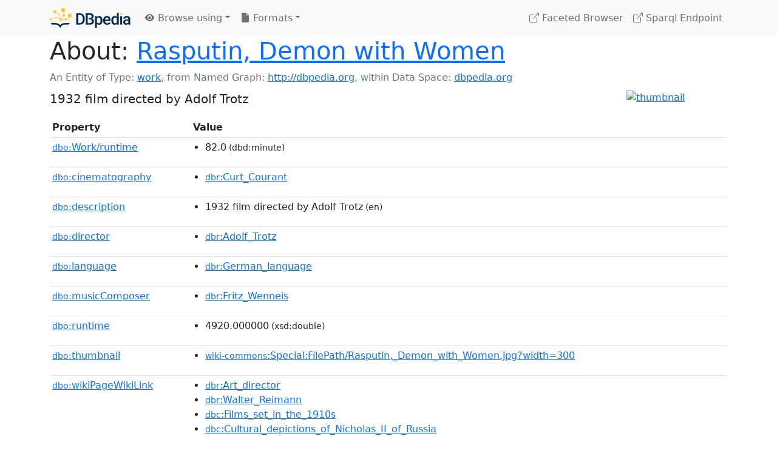

--- FILE ---
content_type: text/html; charset=UTF-8
request_url: https://dbpedia.org/page/Rasputin,_Demon_with_Women
body_size: 6288
content:
<!DOCTYPE html>
<html
    prefix="
        dbp: http://dbpedia.org/property/
        dbo: http://dbedia.org/ontology/
        dct: http://purl.org/dc/terms/
        dbd: http://dbpedia.org/datatype/
	og:  https://ogp.me/ns#
	"
>


<!-- header -->
<head>
    <meta charset="utf-8" />
    <meta name="viewport" content="width=device-width, initial-scale=1" />

    <title>About: Rasputin, Demon with Women</title>

    <!-- Links -->
    <link rel="alternate" type="application/rdf+xml" 		href="http://dbpedia.org/data/Rasputin,_Demon_with_Women.rdf" title="Structured Descriptor Document (RDF/XML format)" />
    <link rel="alternate" type="text/n3" 			href="http://dbpedia.org/data/Rasputin,_Demon_with_Women.n3" title="Structured Descriptor Document (N3 format)" />
    <link rel="alternate" type="text/turtle" 			href="http://dbpedia.org/data/Rasputin,_Demon_with_Women.ttl" title="Structured Descriptor Document (Turtle format)" />
    <link rel="alternate" type="application/json+rdf" 		href="http://dbpedia.org/data/Rasputin,_Demon_with_Women.jrdf" title="Structured Descriptor Document (RDF/JSON format)" />
    <link rel="alternate" type="application/json" 		href="http://dbpedia.org/data/Rasputin,_Demon_with_Women.json" title="Structured Descriptor Document (RDF/JSON format)" />
    <link rel="alternate" type="application/atom+xml" 		href="http://dbpedia.org/data/Rasputin,_Demon_with_Women.atom" title="OData (Atom+Feed format)" />
    <link rel="alternate" type="text/plain" 			href="http://dbpedia.org/data/Rasputin,_Demon_with_Women.ntriples" title="Structured Descriptor Document (N-Triples format)" />
    <link rel="alternate" type="text/csv"   			href="http://dbpedia.org/sparql?default-graph-uri=http%3A%2F%2Fdbpedia.org&amp;query=DESCRIBE%20%3Chttp%3A%2F%2Fdbpedia.org%2Fresource%2FRasputin%2C_Demon_with_Women%3E&amp;format=text%2Fcsv" title="Structured Descriptor Document (CSV format)" />
    
    <link rel="alternate" type="application/microdata+json"	href="http://dbpedia.org/sparql?default-graph-uri=http%3A%2F%2Fdbpedia.org&amp;query=DESCRIBE%20%3Chttp%3A%2F%2Fdbpedia.org%2Fresource%2FRasputin%2C_Demon_with_Women%3E&amp;format=application%2Fmicrodata%2Bjson" title="Structured Descriptor Document (Microdata/JSON format)" />
    <link rel="alternate" type="text/html" 			href="http://dbpedia.org/sparql?default-graph-uri=http%3A%2F%2Fdbpedia.org&amp;query=DESCRIBE%20%3Chttp%3A%2F%2Fdbpedia.org%2Fresource%2FRasputin%2C_Demon_with_Women%3E&amp;format=text%2Fhtml" title="Structured Descriptor Document (Microdata/HTML format)" />
    <link rel="alternate" type="application/ld+json" 		href="http://dbpedia.org/sparql?default-graph-uri=http%3A%2F%2Fdbpedia.org&amp;query=DESCRIBE%20%3Chttp%3A%2F%2Fdbpedia.org%2Fresource%2FRasputin%2C_Demon_with_Women%3E&amp;format=application%2Fld%2Bjson" title="Structured Descriptor Document (JSON-LD format)" />
    <link rel="alternate" type="text/x-html-script-ld+json"	href="http://dbpedia.org/sparql?default-graph-uri=http%3A%2F%2Fdbpedia.org&amp;query=DESCRIBE%20%3Chttp%3A%2F%2Fdbpedia.org%2Fresource%2FRasputin%2C_Demon_with_Women%3E&amp;format=text%2Fx-html-script-ld%2Bjson" title="Structured Descriptor Document (HTML with embedded JSON-LD)" />
    <link rel="alternate" type="text/x-html-script-turtle"	href="http://dbpedia.org/sparql?default-graph-uri=http%3A%2F%2Fdbpedia.org&amp;query=DESCRIBE%20%3Chttp%3A%2F%2Fdbpedia.org%2Fresource%2FRasputin%2C_Demon_with_Women%3E&amp;format=text%2Fx-html-script-turtle" title="Structured Descriptor Document (HTML with embedded Turtle)" />
    <link rel="timegate" type="text/html" 			href="http://dbpedia.mementodepot.org/timegate/http://dbpedia.org/page/Rasputin,_Demon_with_Women" title="Time Machine" />
    <link rel="foaf:primarytopic" 				href="http://dbpedia.org/resource/Rasputin,_Demon_with_Women"/>
    <link rev="describedby" 					href="http://dbpedia.org/resource/Rasputin,_Demon_with_Women"/>
    <!-- /Links -->

    <!-- Stylesheets -->
    <link rel="stylesheet" href="https://cdnjs.cloudflare.com/ajax/libs/bootstrap/5.2.1/css/bootstrap.min.css"
	integrity="sha512-siwe/oXMhSjGCwLn+scraPOWrJxHlUgMBMZXdPe2Tnk3I0x3ESCoLz7WZ5NTH6SZrywMY+PB1cjyqJ5jAluCOg=="
	crossorigin="anonymous" />
    <link rel="stylesheet" href="https://cdnjs.cloudflare.com/ajax/libs/bootstrap-icons/1.9.1/font/bootstrap-icons.min.css"
	integrity="sha512-5PV92qsds/16vyYIJo3T/As4m2d8b6oWYfoqV+vtizRB6KhF1F9kYzWzQmsO6T3z3QG2Xdhrx7FQ+5R1LiQdUA=="
	crossorigin="anonymous" />
    <!-- link rel="stylesheet" href="/statics/css/dbpedia.css" -->
    <!-- /Stylesheets-->

    <!-- OpenGraph -->
    <meta property="og:title"       content="Rasputin, Demon with Women" />
    <meta property="og:type"        content="article" />
    <meta property="og:url"         content="http://dbpedia.org/resource/Rasputin,_Demon_with_Women" />
    <meta property="og:image"       content="http://commons.wikimedia.org/wiki/Special:FilePath/Rasputin,_Demon_with_Women.jpg?width=300" />
    <meta property="og:description" content="1932 film directed by Adolf Trotz" />
    <meta property="og:site_name"   content="DBpedia" />
    <!-- /OpenGraph-->
</head>
<body about="http://dbpedia.org/resource/Rasputin,_Demon_with_Women">

<!-- navbar -->
<nav class="navbar navbar-expand-md navbar-light bg-light fixed-top align-items-center">
    <div class="container-xl">
	<a class="navbar-brand" href="http://wiki.dbpedia.org/Imprint" title="About DBpedia" style="color: #2c5078">
	    <img class="img-fluid" src="/statics/images/dbpedia_logo_land_120.png" alt="About DBpedia" />
	</a>
	<button class="navbar-toggler" type="button" data-bs-toggle="collapse" data-bs-target="#dbp-navbar" aria-controls="dbp-navbar" aria-expanded="false" aria-label="Toggle navigation">
	    <span class="navbar-toggler-icon"></span>
	</button>

	<div class="collapse navbar-collapse" id="dbp-navbar">
	    <ul class="navbar-nav me-auto mb-2 mb-lg-0">
		<li class="nav-item dropdown">
		    <a class="nav-link dropdown-toggle" href="#" id="navbarDropdownBrowse" role="button" data-bs-toggle="dropdown" aria-expanded="false">
		    <i class="bi-eye-fill"></i> Browse using<span class="caret"></span></a>

		    <ul class="dropdown-menu" aria-labelledby="navbarDropdownBrowse">
			<li class="dropdown-item"><a class="nav-link" href="/describe/?uri=http%3A%2F%2Fdbpedia.org%2Fresource%2FRasputin%2C_Demon_with_Women">OpenLink Faceted Browser</a></li>
			<li class="dropdown-item"><a class="nav-link" href="http://osde.demo.openlinksw.com/#/editor?uri=http%3A%2F%2Fdbpedia.org%2Fdata%2FRasputin%2C_Demon_with_Women.ttl&amp;view=statements">OpenLink Structured Data Editor</a></li>
			<li class="dropdown-item"><a class="nav-link" href="http://en.lodlive.it/?http%3A%2F%2Fdbpedia.org%2Fresource%2FRasputin%2C_Demon_with_Women">LodLive Browser</a></li>
			<!-- li class="dropdown-item"><a class="nav-link" href="http://lodmilla.sztaki.hu/lodmilla/?url=http%3A%2F%2Fdbpedia.org%2Fresource%2FRasputin%2C_Demon_with_Women">LODmilla Browser</a></li -->
		    </ul>
		</li>

		<li class="nav-item dropdown">
		    <a class="nav-link dropdown-toggle" href="#" id="navbarDropdownFormats" role="button" data-bs-toggle="dropdown" aria-expanded="false">
		    <i class="bi-file-earmark-fill"></i> Formats<span class="caret"></span></a>

		    <ul class="dropdown-menu" aria-labelledby="navbarDropdownFormats">
			<li class="dropdown-item-text">RDF:</li>
			<li><a class="dropdown-item" href="http://dbpedia.org/data/Rasputin,_Demon_with_Women.ntriples">N-Triples</a></li>
			<li><a class="dropdown-item" href="http://dbpedia.org/data/Rasputin,_Demon_with_Women.n3">N3</a></li>
			<li><a class="dropdown-item" href="http://dbpedia.org/data/Rasputin,_Demon_with_Women.ttl">Turtle</a></li>
			<li><a class="dropdown-item" href="http://dbpedia.org/data/Rasputin,_Demon_with_Women.json">JSON</a></li>
			<li><a class="dropdown-item" href="http://dbpedia.org/data/Rasputin,_Demon_with_Women.rdf">XML</a></li>
			<li class="dropdown-divider"></li>
			<li class="dropdown-item-text">OData:</li>
			<li><a class="dropdown-item" href="http://dbpedia.org/data/Rasputin,_Demon_with_Women.atom">Atom</a></li>
			<li><a class="dropdown-item" href="http://dbpedia.org/data/Rasputin,_Demon_with_Women.jsod">JSON</a></li>
			<li class="dropdown-divider"></li>
			<li class="dropdown-item-text">Microdata:</li>
			<li><a class="dropdown-item" href="http://dbpedia.org/sparql?default-graph-uri=http%3A%2F%2Fdbpedia.org&amp;query=DESCRIBE%20%3Chttp%3A%2F%2Fdbpedia.org%2Fresource%2FRasputin%2C_Demon_with_Women%3E&amp;format=application%2Fmicrodata%2Bjson">JSON</a></li>
			<li><a class="dropdown-item" href="http://dbpedia.org/sparql?default-graph-uri=http%3A%2F%2Fdbpedia.org&amp;query=DESCRIBE%20%3Chttp%3A%2F%2Fdbpedia.org%2Fresource%2FRasputin%2C_Demon_with_Women%3E&amp;format=text%2Fhtml">HTML</a></li>
			<li class="dropdown-divider"></li>
			<li class="dropdown-item-text">Embedded:</li>
			<li><a class="dropdown-item" href="http://dbpedia.org/sparql?default-graph-uri=http%3A%2F%2Fdbpedia.org&amp;query=DESCRIBE%20%3Chttp%3A%2F%2Fdbpedia.org%2Fresource%2FRasputin%2C_Demon_with_Women%3E&amp;format=text%2Fx-html-script-ld%2Bjson">JSON</a></li>
			<li><a class="dropdown-item" href="http://dbpedia.org/sparql?default-graph-uri=http%3A%2F%2Fdbpedia.org&amp;query=DESCRIBE%20%3Chttp%3A%2F%2Fdbpedia.org%2Fresource%2FRasputin%2C_Demon_with_Women%3E&amp;format=text%2Fx-html-script-turtle">Turtle</a></li>
			<li class="dropdown-divider"></li>
			<li class="dropdown-item-text">Other:</li>
			<li><a class="dropdown-item" href="http://dbpedia.org/sparql?default-graph-uri=http%3A%2F%2Fdbpedia.org&amp;query=DESCRIBE%20%3Chttp%3A%2F%2Fdbpedia.org%2Fresource%2FRasputin%2C_Demon_with_Women%3E&amp;format=text%2Fcsv">CSV</a></li>
			<li><a class="dropdown-item" href="http://dbpedia.org/sparql?default-graph-uri=http%3A%2F%2Fdbpedia.org&amp;query=DESCRIBE%20%3Chttp%3A%2F%2Fdbpedia.org%2Fresource%2FRasputin%2C_Demon_with_Women%3E&amp;format=application%2Fld%2Bjson">JSON-LD</a></li>

		    </ul>
		</li>
	    </ul>

	    <ul class="navbar-nav ms-auto">
		<li class="nav-item">
		    <a class="nav-link" href="/fct/" title="Switch to /fct endpoint"><i class="bi-box-arrow-up-right"></i> Faceted Browser </a>
		</li>

		<li class="nav-item">
		    <a class="nav-link" href="/sparql/" title="Switch to /sparql endpoint"><i class="bi-box-arrow-up-right"></i> Sparql Endpoint </a>
		</li>

	    </ul>
	</div>
   </div>
</nav>
<div style="margin-bottom: 60px"></div>
<!-- /navbar -->


<!-- page-header -->
<section>
    <div class="container-xl">
	<div class="row">
	    <div class="col">
		<h1 id="title" class="display-6"><b>About:</b>
		    <a href="http://dbpedia.org/resource/Rasputin,_Demon_with_Women">Rasputin, Demon with Women</a>
		</h1>
	    </div>
	</div>
	<div class="row">
	    <div class="col">
		<div class="text-muted">
		    <span class="text-nowrap">An Entity of Type: <a href="http://dbpedia.org/ontology/Work">work</a>, </span>
		    <span class="text-nowrap">from Named Graph:  <a href="http://dbpedia.org">http://dbpedia.org</a>, </span>
		    <span class="text-nowrap">within Data Space: <a href="http://dbpedia.org">dbpedia.org</a></span>
		</div>
	    </div>
	</div>
	<div class="row pt-2">
	    <div class="col-xs-9 col-sm-10">
		<p class="lead">1932 film directed by Adolf Trotz</p>
	    </div>

	    <div class="col-xs-3 col-sm-2">
		<a href="#" class="thumbnail">
		    <img src="http://commons.wikimedia.org/wiki/Special:FilePath/Rasputin,_Demon_with_Women.jpg?width=300" alt="thumbnail" class="img-fluid" />
		</a>
	    </div>

	</div>
    </div>
</section>
<!-- page-header -->

<!-- property-table -->
<section>
    <div class="container-xl">
	<div class="row">
	    <div class="table-responsive">
		<table class="table table-hover table-sm">
		    <thead>
			<tr>
			    <th class="col-xs-3 ">Property</th>
			    <th class="col-xs-9 px-3">Value</th>
			</tr>
		    </thead>
		    <tbody>
<tr class="odd"><td class="col-2"><a class="uri" href="http://dbpedia.org/ontology/Work/runtime"><small>dbo:</small>Work/runtime</a>
</td><td class="col-10 text-break"><ul>
	<li><span class="literal"><span property="ns0:runtime" prefix="ns0: http://dbpedia.org/ontology/Work/" datatype="dbd:minute" >82.0</span><small> (dbd:minute)</small></span></li>
</ul></td></tr><tr class="even"><td class="col-2"><a class="uri" href="http://dbpedia.org/ontology/cinematography"><small>dbo:</small>cinematography</a>
</td><td class="col-10 text-break"><ul>
	<li><span class="literal"><a class="uri" rel="dbo:cinematography" resource="http://dbpedia.org/resource/Curt_Courant"  href="http://dbpedia.org/resource/Curt_Courant"><small>dbr</small>:Curt_Courant</a></span></li>
</ul></td></tr><tr class="odd"><td class="col-2"><a class="uri" href="http://dbpedia.org/ontology/description"><small>dbo:</small>description</a>
</td><td class="col-10 text-break"><ul>
	<li style="display:none;"><span class="literal"><span property="dbo:description" lang="iw" >סרט משנת 1932</span><small> (iw)</small></span></li>
	<li style="display:none;"><span class="literal"><span property="dbo:description" lang="ar" >فيلم أنتج عام 1932</span><small> (ar)</small></span></li>
	<li><span class="literal"><span property="dbo:description" lang="en" >1932 film directed by Adolf Trotz</span><small> (en)</small></span></li>
	<li style="display:none;"><span class="literal"><span property="dbo:description" lang="et" >1932. aasta film, lavastanud Adolf Trotz</span><small> (et)</small></span></li>
	<li style="display:none;"><span class="literal"><span property="dbo:description" lang="de" >Film von Adolf Trotz (1932)</span><small> (de)</small></span></li>
	<li style="display:none;"><span class="literal"><span property="dbo:description" lang="an" >cinta de 1932 dirichita por Adolf Trotz</span><small> (an)</small></span></li>
	<li style="display:none;"><span class="literal"><span property="dbo:description" lang="cy" >ffilm ddrama gan Adolf Trotz a gyhoeddwyd yn 1932</span><small> (cy)</small></span></li>
	<li style="display:none;"><span class="literal"><span property="dbo:description" lang="it" >film del 1932 diretto da Adolf Trotz</span><small> (it)</small></span></li>
	<li style="display:none;"><span class="literal"><span property="dbo:description" lang="ro" >film din 1932 regizat de Adolf Trotz</span><small> (ro)</small></span></li>
	<li style="display:none;"><span class="literal"><span property="dbo:description" lang="sv" >film från 1932 regisserad av Adolf Trotz</span><small> (sv)</small></span></li>
	<li style="display:none;"><span class="literal"><span property="dbo:description" lang="fr" >film réalisé par Adolf Trotz et sorti en 1932</span><small> (fr)</small></span></li>
	<li style="display:none;"><span class="literal"><span property="dbo:description" lang="nl" >film uit 1932 van Adolf Trotz</span><small> (nl)</small></span></li>
	<li style="display:none;"><span class="literal"><span property="dbo:description" lang="fy" >film út 1932 fan Adolf Trotz</span><small> (fy)</small></span></li>
	<li style="display:none;"><span class="literal"><span property="dbo:description" lang="pt" >filme de 1932 dirigido por Adolf Trotz</span><small> (pt)</small></span></li>
	<li style="display:none;"><span class="literal"><span property="dbo:description" lang="oc" >filme de 1932 dirigit per Adolf Trotz</span><small> (oc)</small></span></li>
	<li style="display:none;"><span class="literal"><span property="dbo:description" lang="gl" >filme de 1932 dirixido por Adolf Trotz</span><small> (gl)</small></span></li>
	<li style="display:none;"><span class="literal"><span property="dbo:description" lang="ca" >pel·lícula de 1932 dirigida per Adolf Trotz</span><small> (ca)</small></span></li>
	<li style="display:none;"><span class="literal"><span property="dbo:description" lang="es" >película de 1932 dirigida por Adolf Trotz</span><small> (es)</small></span></li>
	<li style="display:none;"><span class="literal"><span property="dbo:description" lang="ast" >película de 1932 dirixida por Adolf Trotz</span><small> (ast)</small></span></li>
	<li style="display:none;"><span class="literal"><span property="dbo:description" lang="ext" >pinicla de 1932 dirigía por Adolf Trotz</span><small> (ext)</small></span></li>
</ul></td></tr><tr class="even"><td class="col-2"><a class="uri" href="http://dbpedia.org/ontology/director"><small>dbo:</small>director</a>
</td><td class="col-10 text-break"><ul>
	<li><span class="literal"><a class="uri" rel="dbo:director" resource="http://dbpedia.org/resource/Adolf_Trotz"  href="http://dbpedia.org/resource/Adolf_Trotz"><small>dbr</small>:Adolf_Trotz</a></span></li>
</ul></td></tr><tr class="odd"><td class="col-2"><a class="uri" href="http://dbpedia.org/ontology/language"><small>dbo:</small>language</a>
</td><td class="col-10 text-break"><ul>
	<li><span class="literal"><a class="uri" rel="dbo:language" resource="http://dbpedia.org/resource/German_language"  href="http://dbpedia.org/resource/German_language"><small>dbr</small>:German_language</a></span></li>
</ul></td></tr><tr class="even"><td class="col-2"><a class="uri" href="http://dbpedia.org/ontology/musicComposer"><small>dbo:</small>musicComposer</a>
</td><td class="col-10 text-break"><ul>
	<li><span class="literal"><a class="uri" rel="dbo:musicComposer" resource="http://dbpedia.org/resource/Fritz_Wenneis"  href="http://dbpedia.org/resource/Fritz_Wenneis"><small>dbr</small>:Fritz_Wenneis</a></span></li>
</ul></td></tr><tr class="odd"><td class="col-2"><a class="uri" href="http://dbpedia.org/ontology/runtime"><small>dbo:</small>runtime</a>
</td><td class="col-10 text-break"><ul>
	<li><span class="literal"><span property="dbo:runtime" datatype="xsd:double" >4920.000000</span><small> (xsd:double)</small></span></li>
</ul></td></tr><tr class="even"><td class="col-2"><a class="uri" href="http://dbpedia.org/ontology/thumbnail"><small>dbo:</small>thumbnail</a>
</td><td class="col-10 text-break"><ul>
	<li><span class="literal"><a class="uri" rel="dbo:thumbnail" resource="http://commons.wikimedia.org/wiki/Special:FilePath/Rasputin,_Demon_with_Women.jpg?width=300"  href="http://commons.wikimedia.org/wiki/Special:FilePath/Rasputin,_Demon_with_Women.jpg?width=300"><small>wiki-commons</small>:Special:FilePath/Rasputin,_Demon_with_Women.jpg?width=300</a></span></li>
</ul></td></tr><tr class="odd"><td class="col-2"><a class="uri" href="http://dbpedia.org/ontology/wikiPageWikiLink"><small>dbo:</small>wikiPageWikiLink</a>
</td><td class="col-10 text-break"><ul>
	<li><span class="literal"><a class="uri" rel="dbo:wikiPageWikiLink" resource="http://dbpedia.org/resource/Art_director"  href="http://dbpedia.org/resource/Art_director"><small>dbr</small>:Art_director</a></span></li>
	<li><span class="literal"><a class="uri" rel="dbo:wikiPageWikiLink" resource="http://dbpedia.org/resource/Walter_Reimann"  href="http://dbpedia.org/resource/Walter_Reimann"><small>dbr</small>:Walter_Reimann</a></span></li>
	<li><span class="literal"><a class="uri" rel="dbo:wikiPageWikiLink" resource="http://dbpedia.org/resource/Category:Films_set_in_the_1910s"  href="http://dbpedia.org/resource/Category:Films_set_in_the_1910s"><small>dbc</small>:Films_set_in_the_1910s</a></span></li>
	<li><span class="literal"><a class="uri" rel="dbo:wikiPageWikiLink" resource="http://dbpedia.org/resource/Category:Cultural_depictions_of_Nicholas_II_of_Russia"  href="http://dbpedia.org/resource/Category:Cultural_depictions_of_Nicholas_II_of_Russia"><small>dbc</small>:Cultural_depictions_of_Nicholas_II_of_Russia</a></span></li>
	<li><span class="literal"><a class="uri" rel="dbo:wikiPageWikiLink" resource="http://dbpedia.org/resource/Category:German_historical_drama_films"  href="http://dbpedia.org/resource/Category:German_historical_drama_films"><small>dbc</small>:German_historical_drama_films</a></span></li>
	<li><span class="literal"><a class="uri" rel="dbo:wikiPageWikiLink" resource="http://dbpedia.org/resource/Conrad_Veidt"  href="http://dbpedia.org/resource/Conrad_Veidt"><small>dbr</small>:Conrad_Veidt</a></span></li>
	<li><span class="literal"><a class="uri" rel="dbo:wikiPageWikiLink" resource="http://dbpedia.org/resource/Osip_Dymov_(writer)"  href="http://dbpedia.org/resource/Osip_Dymov_(writer)"><small>dbr</small>:Osip_Dymov_(writer)</a></span></li>
	<li><span class="literal"><a class="uri" rel="dbo:wikiPageWikiLink" resource="http://dbpedia.org/resource/Category:1930s_historical_drama_films"  href="http://dbpedia.org/resource/Category:1930s_historical_drama_films"><small>dbc</small>:1930s_historical_drama_films</a></span></li>
	<li><span class="literal"><a class="uri" rel="dbo:wikiPageWikiLink" resource="http://dbpedia.org/resource/Category:Films_of_the_Weimar_Republic"  href="http://dbpedia.org/resource/Category:Films_of_the_Weimar_Republic"><small>dbc</small>:Films_of_the_Weimar_Republic</a></span></li>
	<li><span class="literal"><a class="uri" rel="dbo:wikiPageWikiLink" resource="http://dbpedia.org/resource/Category:German_black-and-white_films"  href="http://dbpedia.org/resource/Category:German_black-and-white_films"><small>dbc</small>:German_black-and-white_films</a></span></li>
	<li><span class="literal"><a class="uri" rel="dbo:wikiPageWikiLink" resource="http://dbpedia.org/resource/Paul_Otto"  href="http://dbpedia.org/resource/Paul_Otto"><small>dbr</small>:Paul_Otto</a></span></li>
	<li><span class="literal"><a class="uri" rel="dbo:wikiPageWikiLink" resource="http://dbpedia.org/resource/Category:1932_drama_films"  href="http://dbpedia.org/resource/Category:1932_drama_films"><small>dbc</small>:1932_drama_films</a></span></li>
	<li><span class="literal"><a class="uri" rel="dbo:wikiPageWikiLink" resource="http://dbpedia.org/resource/Category:Films_set_in_the_1900s"  href="http://dbpedia.org/resource/Category:Films_set_in_the_1900s"><small>dbc</small>:Films_set_in_the_1900s</a></span></li>
	<li><span class="literal"><a class="uri" rel="dbo:wikiPageWikiLink" resource="http://dbpedia.org/resource/Alexander_Murski"  href="http://dbpedia.org/resource/Alexander_Murski"><small>dbr</small>:Alexander_Murski</a></span></li>
	<li><span class="literal"><a class="uri" rel="dbo:wikiPageWikiLink" resource="http://dbpedia.org/resource/Karl_Ludwig_Diehl"  href="http://dbpedia.org/resource/Karl_Ludwig_Diehl"><small>dbr</small>:Karl_Ludwig_Diehl</a></span></li>
	<li><span class="literal"><a class="uri" rel="dbo:wikiPageWikiLink" resource="http://dbpedia.org/resource/Elza_Temary"  href="http://dbpedia.org/resource/Elza_Temary"><small>dbr</small>:Elza_Temary</a></span></li>
	<li><span class="literal"><a class="uri" rel="dbo:wikiPageWikiLink" resource="http://dbpedia.org/resource/Adolf_Lantz"  href="http://dbpedia.org/resource/Adolf_Lantz"><small>dbr</small>:Adolf_Lantz</a></span></li>
	<li><span class="literal"><a class="uri" rel="dbo:wikiPageWikiLink" resource="http://dbpedia.org/resource/Curt_Courant"  href="http://dbpedia.org/resource/Curt_Courant"><small>dbr</small>:Curt_Courant</a></span></li>
	<li><span class="literal"><a class="uri" rel="dbo:wikiPageWikiLink" resource="http://dbpedia.org/resource/Franziska_Kinz"  href="http://dbpedia.org/resource/Franziska_Kinz"><small>dbr</small>:Franziska_Kinz</a></span></li>
	<li><span class="literal"><a class="uri" rel="dbo:wikiPageWikiLink" resource="http://dbpedia.org/resource/Magnus_Stifter"  href="http://dbpedia.org/resource/Magnus_Stifter"><small>dbr</small>:Magnus_Stifter</a></span></li>
	<li><span class="literal"><a class="uri" rel="dbo:wikiPageWikiLink" resource="http://dbpedia.org/resource/Paul_Henckels"  href="http://dbpedia.org/resource/Paul_Henckels"><small>dbr</small>:Paul_Henckels</a></span></li>
	<li><span class="literal"><a class="uri" rel="dbo:wikiPageWikiLink" resource="http://dbpedia.org/resource/Adolf_Trotz"  href="http://dbpedia.org/resource/Adolf_Trotz"><small>dbr</small>:Adolf_Trotz</a></span></li>
	<li><span class="literal"><a class="uri" rel="dbo:wikiPageWikiLink" resource="http://dbpedia.org/resource/Ernst_Reicher"  href="http://dbpedia.org/resource/Ernst_Reicher"><small>dbr</small>:Ernst_Reicher</a></span></li>
	<li><span class="literal"><a class="uri" rel="dbo:wikiPageWikiLink" resource="http://dbpedia.org/resource/Hermine_Sterler"  href="http://dbpedia.org/resource/Hermine_Sterler"><small>dbr</small>:Hermine_Sterler</a></span></li>
	<li><span class="literal"><a class="uri" rel="dbo:wikiPageWikiLink" resource="http://dbpedia.org/resource/Gustav_A._Knauer"  href="http://dbpedia.org/resource/Gustav_A._Knauer"><small>dbr</small>:Gustav_A._Knauer</a></span></li>
	<li><span class="literal"><a class="uri" rel="dbo:wikiPageWikiLink" resource="http://dbpedia.org/resource/Alexandra_Sorina"  href="http://dbpedia.org/resource/Alexandra_Sorina"><small>dbr</small>:Alexandra_Sorina</a></span></li>
	<li><span class="literal"><a class="uri" rel="dbo:wikiPageWikiLink" resource="http://dbpedia.org/resource/Category:Films_about_Grigori_Rasputin"  href="http://dbpedia.org/resource/Category:Films_about_Grigori_Rasputin"><small>dbc</small>:Films_about_Grigori_Rasputin</a></span></li>
	<li><span class="literal"><a class="uri" rel="dbo:wikiPageWikiLink" resource="http://dbpedia.org/resource/Charlotte_Ander"  href="http://dbpedia.org/resource/Charlotte_Ander"><small>dbr</small>:Charlotte_Ander</a></span></li>
	<li><span class="literal"><a class="uri" rel="dbo:wikiPageWikiLink" resource="http://dbpedia.org/resource/Drama_(film_and_television)"  href="http://dbpedia.org/resource/Drama_(film_and_television)"><small>dbr</small>:Drama_(film_and_television)</a></span></li>
	<li><span class="literal"><a class="uri" rel="dbo:wikiPageWikiLink" resource="http://dbpedia.org/resource/Category:Films_directed_by_Adolf_Trotz"  href="http://dbpedia.org/resource/Category:Films_directed_by_Adolf_Trotz"><small>dbc</small>:Films_directed_by_Adolf_Trotz</a></span></li>
	<li><span class="literal"><a class="uri" rel="dbo:wikiPageWikiLink" resource="http://dbpedia.org/resource/Friedrich_Gnaß"  href="http://dbpedia.org/resource/Friedrich_Gnaß"><small>dbr</small>:Friedrich_Gnaß</a></span></li>
	<li><span class="literal"><a class="uri" rel="dbo:wikiPageWikiLink" resource="http://dbpedia.org/resource/Theo_Shall"  href="http://dbpedia.org/resource/Theo_Shall"><small>dbr</small>:Theo_Shall</a></span></li>
	<li><span class="literal"><a class="uri" rel="dbo:wikiPageWikiLink" resource="http://dbpedia.org/resource/Grigori_Rasputin"  href="http://dbpedia.org/resource/Grigori_Rasputin"><small>dbr</small>:Grigori_Rasputin</a></span></li>
	<li><span class="literal"><a class="uri" rel="dbo:wikiPageWikiLink" resource="http://dbpedia.org/resource/Alexandra_Feodorovna_(Alix_of_Hesse)"  href="http://dbpedia.org/resource/Alexandra_Feodorovna_(Alix_of_Hesse)"><small>dbr</small>:Alexandra_Feodorovna_(Alix_of_Hesse)</a></span></li>
	<li><span class="literal"><a class="uri" rel="dbo:wikiPageWikiLink" resource="http://dbpedia.org/resource/Fritz_Wenneis"  href="http://dbpedia.org/resource/Fritz_Wenneis"><small>dbr</small>:Fritz_Wenneis</a></span></li>
	<li><span class="literal"><a class="uri" rel="dbo:wikiPageWikiLink" resource="http://dbpedia.org/resource/Bernhard_Goetzke"  href="http://dbpedia.org/resource/Bernhard_Goetzke"><small>dbr</small>:Bernhard_Goetzke</a></span></li>
	<li><span class="literal"><a class="uri" rel="dbo:wikiPageWikiLink" resource="http://dbpedia.org/resource/Brigitte_Horney"  href="http://dbpedia.org/resource/Brigitte_Horney"><small>dbr</small>:Brigitte_Horney</a></span></li>
	<li><span class="literal"><a class="uri" rel="dbo:wikiPageWikiLink" resource="http://dbpedia.org/resource/Category:Biographical_films_about_Russian_royalty"  href="http://dbpedia.org/resource/Category:Biographical_films_about_Russian_royalty"><small>dbc</small>:Biographical_films_about_Russian_royalty</a></span></li>
	<li><span class="literal"><a class="uri" rel="dbo:wikiPageWikiLink" resource="http://dbpedia.org/resource/Home_Secretary"  href="http://dbpedia.org/resource/Home_Secretary"><small>dbr</small>:Home_Secretary</a></span></li>
	<li><span class="literal"><a class="uri" rel="dbo:wikiPageWikiLink" resource="http://dbpedia.org/resource/Category:1930s_German_films"  href="http://dbpedia.org/resource/Category:1930s_German_films"><small>dbc</small>:1930s_German_films</a></span></li>
	<li><span class="literal"><a class="uri" rel="dbo:wikiPageWikiLink" resource="http://dbpedia.org/resource/Rasputin_and_the_Empress"  href="http://dbpedia.org/resource/Rasputin_and_the_Empress"><small>dbr</small>:Rasputin_and_the_Empress</a></span></li>
	<li><span class="literal"><a class="uri" rel="dbo:wikiPageWikiLink" resource="http://dbpedia.org/resource/First_World_War"  href="http://dbpedia.org/resource/First_World_War"><small>dbr</small>:First_World_War</a></span></li>
	<li><span class="literal"><a class="uri" rel="dbo:wikiPageWikiLink" resource="http://dbpedia.org/resource/Nicholas_II_of_Russia"  href="http://dbpedia.org/resource/Nicholas_II_of_Russia"><small>dbr</small>:Nicholas_II_of_Russia</a></span></li>
	<li><span class="literal"><a class="uri" rel="dbo:wikiPageWikiLink" resource="http://dbpedia.org/resource/Edith_Meinhard"  href="http://dbpedia.org/resource/Edith_Meinhard"><small>dbr</small>:Edith_Meinhard</a></span></li>
	<li><span class="literal"><a class="uri" rel="dbo:wikiPageWikiLink" resource="http://dbpedia.org/resource/Russian_Royal_Family"  href="http://dbpedia.org/resource/Russian_Royal_Family"><small>dbr</small>:Russian_Royal_Family</a></span></li>
</ul></td></tr><tr class="even"><td class="col-2"><a class="uri" href="http://dbpedia.org/property/caption"><small>dbp:</small>caption</a>
</td><td class="col-10 text-break"><ul>
	<li><span class="literal"><span property="dbp:caption" lang="en" >Theatrical film poster</span><small> (en)</small></span></li>
</ul></td></tr><tr class="odd"><td class="col-2"><a class="uri" href="http://dbpedia.org/property/cinematography"><small>dbp:</small>cinematography</a>
</td><td class="col-10 text-break"><ul>
	<li><span class="literal"><a class="uri" rel="dbp:cinematography" resource="http://dbpedia.org/resource/Curt_Courant"  href="http://dbpedia.org/resource/Curt_Courant"><small>dbr</small>:Curt_Courant</a></span></li>
</ul></td></tr><tr class="even"><td class="col-2"><a class="uri" href="http://dbpedia.org/property/country"><small>dbp:</small>country</a>
</td><td class="col-10 text-break"><ul>
	<li><span class="literal"><span property="dbp:country" lang="en" >Germany</span><small> (en)</small></span></li>
</ul></td></tr><tr class="odd"><td class="col-2"><a class="uri" href="http://dbpedia.org/property/director"><small>dbp:</small>director</a>
</td><td class="col-10 text-break"><ul>
	<li><span class="literal"><a class="uri" rel="dbp:director" resource="http://dbpedia.org/resource/Adolf_Trotz"  href="http://dbpedia.org/resource/Adolf_Trotz"><small>dbr</small>:Adolf_Trotz</a></span></li>
</ul></td></tr><tr class="even"><td class="col-2"><a class="uri" href="http://dbpedia.org/property/distributor"><small>dbp:</small>distributor</a>
</td><td class="col-10 text-break"><ul>
	<li><span class="literal"><span property="dbp:distributor" lang="en" >Union-Film</span><small> (en)</small></span></li>
</ul></td></tr><tr class="odd"><td class="col-2"><a class="uri" href="http://dbpedia.org/property/editing"><small>dbp:</small>editing</a>
</td><td class="col-10 text-break"><ul>
	<li><span class="literal"><span property="dbp:editing" lang="en" >Geza Pollatschik</span><small> (en)</small></span></li>
</ul></td></tr><tr class="even"><td class="col-2"><a class="uri" href="http://dbpedia.org/property/language"><small>dbp:</small>language</a>
</td><td class="col-10 text-break"><ul>
	<li><span class="literal"><span property="dbp:language" lang="en" >German</span><small> (en)</small></span></li>
</ul></td></tr><tr class="odd"><td class="col-2"><a class="uri" href="http://dbpedia.org/property/music"><small>dbp:</small>music</a>
</td><td class="col-10 text-break"><ul>
	<li><span class="literal"><a class="uri" rel="dbp:music" resource="http://dbpedia.org/resource/Fritz_Wenneis"  href="http://dbpedia.org/resource/Fritz_Wenneis"><small>dbr</small>:Fritz_Wenneis</a></span></li>
	<li><span class="literal"><span property="dbp:music" lang="en" >Wladimir Metzl</span><small> (en)</small></span></li>
</ul></td></tr><tr class="even"><td class="col-2"><a class="uri" href="http://dbpedia.org/property/name"><small>dbp:</small>name</a>
</td><td class="col-10 text-break"><ul>
	<li><span class="literal"><span property="dbp:name" lang="en" >Rasputin, Demon with Women</span><small> (en)</small></span></li>
</ul></td></tr><tr class="odd"><td class="col-2"><a class="uri" href="http://dbpedia.org/property/producer"><small>dbp:</small>producer</a>
</td><td class="col-10 text-break"><ul>
	<li><span class="literal"><span property="dbp:producer" lang="en" >Ludwig Gottschalk</span><small> (en)</small></span></li>
</ul></td></tr><tr class="even"><td class="col-2"><a class="uri" href="http://dbpedia.org/property/runtime"><small>dbp:</small>runtime</a>
</td><td class="col-10 text-break"><ul>
	<li><span class="literal"><span property="dbp:runtime" datatype="dbd:second" >4920.0</span><small> (dbd:second)</small></span></li>
</ul></td></tr><tr class="odd"><td class="col-2"><a class="uri" href="http://dbpedia.org/property/studio"><small>dbp:</small>studio</a>
</td><td class="col-10 text-break"><ul>
	<li><span class="literal"><span property="dbp:studio" lang="en" >Gottschalk Tonfilm</span><small> (en)</small></span></li>
</ul></td></tr><tr class="even"><td class="col-2"><a class="uri" href="http://dbpedia.org/property/wikiPageUsesTemplate"><small>dbp:</small>wikiPageUsesTemplate</a>
</td><td class="col-10 text-break"><ul>
	<li><span class="literal"><a class="uri" rel="dbp:wikiPageUsesTemplate" resource="http://dbpedia.org/resource/Template:1930s-Germany-film-stub"  href="http://dbpedia.org/resource/Template:1930s-Germany-film-stub"><small>dbt</small>:1930s-Germany-film-stub</a></span></li>
	<li><span class="literal"><a class="uri" rel="dbp:wikiPageUsesTemplate" resource="http://dbpedia.org/resource/Template:IMDb_title"  href="http://dbpedia.org/resource/Template:IMDb_title"><small>dbt</small>:IMDb_title</a></span></li>
	<li><span class="literal"><a class="uri" rel="dbp:wikiPageUsesTemplate" resource="http://dbpedia.org/resource/Template:Reflist"  href="http://dbpedia.org/resource/Template:Reflist"><small>dbt</small>:Reflist</a></span></li>
	<li><span class="literal"><a class="uri" rel="dbp:wikiPageUsesTemplate" resource="http://dbpedia.org/resource/Template:Adolf_Trotz"  href="http://dbpedia.org/resource/Template:Adolf_Trotz"><small>dbt</small>:Adolf_Trotz</a></span></li>
	<li><span class="literal"><a class="uri" rel="dbp:wikiPageUsesTemplate" resource="http://dbpedia.org/resource/Template:Infobox_film"  href="http://dbpedia.org/resource/Template:Infobox_film"><small>dbt</small>:Infobox_film</a></span></li>
	<li><span class="literal"><a class="uri" rel="dbp:wikiPageUsesTemplate" resource="http://dbpedia.org/resource/Template:Use_dmy_dates"  href="http://dbpedia.org/resource/Template:Use_dmy_dates"><small>dbt</small>:Use_dmy_dates</a></span></li>
	<li><span class="literal"><a class="uri" rel="dbp:wikiPageUsesTemplate" resource="http://dbpedia.org/resource/Template:Film_date"  href="http://dbpedia.org/resource/Template:Film_date"><small>dbt</small>:Film_date</a></span></li>
	<li><span class="literal"><a class="uri" rel="dbp:wikiPageUsesTemplate" resource="http://dbpedia.org/resource/Template:Cast_listing"  href="http://dbpedia.org/resource/Template:Cast_listing"><small>dbt</small>:Cast_listing</a></span></li>
	<li><span class="literal"><a class="uri" rel="dbp:wikiPageUsesTemplate" resource="http://dbpedia.org/resource/Template:Grigori_Rasputin_in_popular_culture"  href="http://dbpedia.org/resource/Template:Grigori_Rasputin_in_popular_culture"><small>dbt</small>:Grigori_Rasputin_in_popular_culture</a></span></li>
	<li><span class="literal"><a class="uri" rel="dbp:wikiPageUsesTemplate" resource="http://dbpedia.org/resource/Template:Ubl"  href="http://dbpedia.org/resource/Template:Ubl"><small>dbt</small>:Ubl</a></span></li>
	<li><span class="literal"><a class="uri" rel="dbp:wikiPageUsesTemplate" resource="http://dbpedia.org/resource/Template:Infobox_name_module"  href="http://dbpedia.org/resource/Template:Infobox_name_module"><small>dbt</small>:Infobox_name_module</a></span></li>
	<li><span class="literal"><a class="uri" rel="dbp:wikiPageUsesTemplate" resource="http://dbpedia.org/resource/Template:Short_description"  href="http://dbpedia.org/resource/Template:Short_description"><small>dbt</small>:Short_description</a></span></li>
</ul></td></tr><tr class="odd"><td class="col-2"><a class="uri" href="http://purl.org/dc/terms/subject"><small>dct:</small>subject</a>
</td><td class="col-10 text-break"><ul>
	<li><span class="literal"><a class="uri" rel="dct:subject" resource="http://dbpedia.org/resource/Category:Films_shot_at_Halensee_Studios"  href="http://dbpedia.org/resource/Category:Films_shot_at_Halensee_Studios"><small>dbc</small>:Films_shot_at_Halensee_Studios</a></span></li>
	<li><span class="literal"><a class="uri" rel="dct:subject" resource="http://dbpedia.org/resource/Category:Films_set_in_the_1910s"  href="http://dbpedia.org/resource/Category:Films_set_in_the_1910s"><small>dbc</small>:Films_set_in_the_1910s</a></span></li>
	<li><span class="literal"><a class="uri" rel="dct:subject" resource="http://dbpedia.org/resource/Category:Cultural_depictions_of_Nicholas_II_of_Russia"  href="http://dbpedia.org/resource/Category:Cultural_depictions_of_Nicholas_II_of_Russia"><small>dbc</small>:Cultural_depictions_of_Nicholas_II_of_Russia</a></span></li>
	<li><span class="literal"><a class="uri" rel="dct:subject" resource="http://dbpedia.org/resource/Category:German_historical_drama_films"  href="http://dbpedia.org/resource/Category:German_historical_drama_films"><small>dbc</small>:German_historical_drama_films</a></span></li>
	<li><span class="literal"><a class="uri" rel="dct:subject" resource="http://dbpedia.org/resource/Category:1930s_historical_drama_films"  href="http://dbpedia.org/resource/Category:1930s_historical_drama_films"><small>dbc</small>:1930s_historical_drama_films</a></span></li>
	<li><span class="literal"><a class="uri" rel="dct:subject" resource="http://dbpedia.org/resource/Category:Films_of_the_Weimar_Republic"  href="http://dbpedia.org/resource/Category:Films_of_the_Weimar_Republic"><small>dbc</small>:Films_of_the_Weimar_Republic</a></span></li>
	<li><span class="literal"><a class="uri" rel="dct:subject" resource="http://dbpedia.org/resource/Category:German_black-and-white_films"  href="http://dbpedia.org/resource/Category:German_black-and-white_films"><small>dbc</small>:German_black-and-white_films</a></span></li>
	<li><span class="literal"><a class="uri" rel="dct:subject" resource="http://dbpedia.org/resource/Category:1932_drama_films"  href="http://dbpedia.org/resource/Category:1932_drama_films"><small>dbc</small>:1932_drama_films</a></span></li>
	<li><span class="literal"><a class="uri" rel="dct:subject" resource="http://dbpedia.org/resource/Category:Films_set_in_the_1900s"  href="http://dbpedia.org/resource/Category:Films_set_in_the_1900s"><small>dbc</small>:Films_set_in_the_1900s</a></span></li>
	<li><span class="literal"><a class="uri" rel="dct:subject" resource="http://dbpedia.org/resource/Category:Films_about_Grigori_Rasputin"  href="http://dbpedia.org/resource/Category:Films_about_Grigori_Rasputin"><small>dbc</small>:Films_about_Grigori_Rasputin</a></span></li>
	<li><span class="literal"><a class="uri" rel="dct:subject" resource="http://dbpedia.org/resource/Category:Films_directed_by_Adolf_Trotz"  href="http://dbpedia.org/resource/Category:Films_directed_by_Adolf_Trotz"><small>dbc</small>:Films_directed_by_Adolf_Trotz</a></span></li>
	<li><span class="literal"><a class="uri" rel="dct:subject" resource="http://dbpedia.org/resource/Category:Films_shot_at_Terra_Studios"  href="http://dbpedia.org/resource/Category:Films_shot_at_Terra_Studios"><small>dbc</small>:Films_shot_at_Terra_Studios</a></span></li>
	<li><span class="literal"><a class="uri" rel="dct:subject" resource="http://dbpedia.org/resource/Category:Biographical_films_about_Russian_royalty"  href="http://dbpedia.org/resource/Category:Biographical_films_about_Russian_royalty"><small>dbc</small>:Biographical_films_about_Russian_royalty</a></span></li>
	<li><span class="literal"><a class="uri" rel="dct:subject" resource="http://dbpedia.org/resource/Category:1930s_German-language_films"  href="http://dbpedia.org/resource/Category:1930s_German-language_films"><small>dbc</small>:1930s_German-language_films</a></span></li>
	<li><span class="literal"><a class="uri" rel="dct:subject" resource="http://dbpedia.org/resource/Category:1930s_German_films"  href="http://dbpedia.org/resource/Category:1930s_German_films"><small>dbc</small>:1930s_German_films</a></span></li>
	<li><span class="literal"><a class="uri" rel="dct:subject" resource="http://dbpedia.org/resource/Category:Films_scored_by_Fritz_Wenneis"  href="http://dbpedia.org/resource/Category:Films_scored_by_Fritz_Wenneis"><small>dbc</small>:Films_scored_by_Fritz_Wenneis</a></span></li>
</ul></td></tr><tr class="even"><td class="col-2"><a class="uri" href="http://www.w3.org/1999/02/22-rdf-syntax-ns#type"><small>rdf:</small>type</a>
</td><td class="col-10 text-break"><ul>
	<li><span class="literal"><a class="uri" rel="rdf:type" resource="http://www.w3.org/2002/07/owl#Thing"  href="http://www.w3.org/2002/07/owl#Thing"><small>owl</small>:Thing</a></span></li>
	<li><span class="literal"><a class="uri" rel="rdf:type" resource="http://www.wikidata.org/entity/Q11424"  href="http://www.wikidata.org/entity/Q11424"><small>wikidata</small>:Q11424</a></span></li>
	<li><span class="literal"><a class="uri" rel="rdf:type" resource="http://www.wikidata.org/entity/Q386724"  href="http://www.wikidata.org/entity/Q386724"><small>wikidata</small>:Q386724</a></span></li>
	<li><span class="literal"><a class="uri" rel="rdf:type" resource="http://dbpedia.org/ontology/Work"  href="http://dbpedia.org/ontology/Work"><small>dbo</small>:Work</a></span></li>
	<li><span class="literal"><a class="uri" rel="rdf:type" resource="http://schema.org/CreativeWork"  href="http://schema.org/CreativeWork"><small>schema</small>:CreativeWork</a></span></li>
	<li><span class="literal"><a class="uri" rel="rdf:type" resource="http://schema.org/Movie"  href="http://schema.org/Movie"><small>schema</small>:Movie</a></span></li>
</ul></td></tr><tr class="odd"><td class="col-2"><a class="uri" href="http://www.w3.org/2000/01/rdf-schema#label"><small>rdfs:</small>label</a>
</td><td class="col-10 text-break"><ul>
	<li><span class="literal"><span property="rdfs:label" lang="en" >Rasputin, Demon with Women</span><small> (en)</small></span></li>
	<li style="display:none;"><span class="literal"><span property="rdfs:label" lang="de" >Rasputin (1932)</span><small> (de)</small></span></li>
	<li style="display:none;"><span class="literal"><span property="rdfs:label" lang="it" >Rasputin, Dämon der Frauen</span><small> (it)</small></span></li>
</ul></td></tr><tr class="even"><td class="col-2"><a class="uri" href="http://www.w3.org/2002/07/owl#sameAs"><small>owl:</small>sameAs</a>
</td><td class="col-10 text-break"><ul>
	<li><span class="literal"><a class="uri" rel="owl:sameAs" resource="http://www.wikidata.org/entity/Q3930412"  href="http://www.wikidata.org/entity/Q3930412"><small>wikidata</small>:Rasputin, Demon with Women</a></span></li>
	<li><span class="literal"><a class="uri" rel="owl:sameAs" resource="http://it.dbpedia.org/resource/Rasputin,_Dämon_der_Frauen"  href="http://it.dbpedia.org/resource/Rasputin,_Dämon_der_Frauen"><small>dbpedia-it</small>:Rasputin, Demon with Women</a></span></li>
	<li><span class="literal"><a class="uri" rel="owl:sameAs" resource="http://de.dbpedia.org/resource/Rasputin_(1932)"  href="http://de.dbpedia.org/resource/Rasputin_(1932)"><small>dbpedia-de</small>:Rasputin, Demon with Women</a></span></li>
	<li><span class="literal"><a class="uri" rel="owl:sameAs" resource="https://global.dbpedia.org/id/3drA9"  href="https://global.dbpedia.org/id/3drA9"><small>dbpedia-global</small>:Rasputin, Demon with Women</a></span></li>
</ul></td></tr><tr class="odd"><td class="col-2"><a class="uri" href="http://www.w3.org/ns/prov#wasDerivedFrom"><small>prov:</small>wasDerivedFrom</a>
</td><td class="col-10 text-break"><ul>
	<li><span class="literal"><a class="uri" rel="prov:wasDerivedFrom" resource="http://en.wikipedia.org/wiki/Rasputin,_Demon_with_Women?oldid=1262740366&amp;ns=0"  href="http://en.wikipedia.org/wiki/Rasputin,_Demon_with_Women?oldid=1262740366&amp;ns=0"><small>wikipedia-en</small>:Rasputin,_Demon_with_Women?oldid=1262740366&amp;ns=0</a></span></li>
</ul></td></tr><tr class="even"><td class="col-2"><a class="uri" href="http://xmlns.com/foaf/0.1/depiction"><small>foaf:</small>depiction</a>
</td><td class="col-10 text-break"><ul>
	<li><span class="literal"><a class="uri" rel="foaf:depiction" resource="http://commons.wikimedia.org/wiki/Special:FilePath/Rasputin,_Demon_with_Women.jpg"  href="http://commons.wikimedia.org/wiki/Special:FilePath/Rasputin,_Demon_with_Women.jpg"><small>wiki-commons</small>:Special:FilePath/Rasputin,_Demon_with_Women.jpg</a></span></li>
</ul></td></tr><tr class="odd"><td class="col-2"><a class="uri" href="http://xmlns.com/foaf/0.1/isPrimaryTopicOf"><small>foaf:</small>isPrimaryTopicOf</a>
</td><td class="col-10 text-break"><ul>
	<li><span class="literal"><a class="uri" rel="foaf:isPrimaryTopicOf" resource="http://en.wikipedia.org/wiki/Rasputin,_Demon_with_Women"  href="http://en.wikipedia.org/wiki/Rasputin,_Demon_with_Women"><small>wikipedia-en</small>:Rasputin,_Demon_with_Women</a></span></li>
</ul></td></tr><tr class="even"><td class="col-2"><a class="uri" href="http://xmlns.com/foaf/0.1/name"><small>foaf:</small>name</a>
</td><td class="col-10 text-break"><ul>
	<li><span class="literal"><span property="foaf:name" lang="en" >Rasputin, Demon with Women</span><small> (en)</small></span></li>
</ul></td></tr><tr class="odd"><td class="col-2">is <a class="uri" href="http://dbpedia.org/ontology/wikiPageRedirects"><small>dbo:</small>wikiPageRedirects</a>
 of</td><td class="col-10 text-break"><ul>
	<li><span class="literal"><a class="uri" rev="dbo:wikiPageRedirects" resource="http://dbpedia.org/resource/Rasputin,_Dämon_der_Frauen"  href="http://dbpedia.org/resource/Rasputin,_Dämon_der_Frauen"><small>dbr</small>:Rasputin,_Dämon_der_Frauen</a></span></li>
	<li><span class="literal"><a class="uri" rev="dbo:wikiPageRedirects" resource="http://dbpedia.org/resource/Rasputin,_Damon_der_Frauen"  href="http://dbpedia.org/resource/Rasputin,_Damon_der_Frauen"><small>dbr</small>:Rasputin,_Damon_der_Frauen</a></span></li>
	<li><span class="literal"><a class="uri" rev="dbo:wikiPageRedirects" resource="http://dbpedia.org/resource/Rasputin,_Demon_of_Women"  href="http://dbpedia.org/resource/Rasputin,_Demon_of_Women"><small>dbr</small>:Rasputin,_Demon_of_Women</a></span></li>
</ul></td></tr><tr class="even"><td class="col-2">is <a class="uri" href="http://dbpedia.org/ontology/wikiPageWikiLink"><small>dbo:</small>wikiPageWikiLink</a>
 of</td><td class="col-10 text-break"><ul>
	<li><span class="literal"><a class="uri" rev="dbo:wikiPageWikiLink" resource="http://dbpedia.org/resource/Walter_Reimann"  href="http://dbpedia.org/resource/Walter_Reimann"><small>dbr</small>:Walter_Reimann</a></span></li>
	<li><span class="literal"><a class="uri" rev="dbo:wikiPageWikiLink" resource="http://dbpedia.org/resource/List_of_films:_Q–R"  href="http://dbpedia.org/resource/List_of_films:_Q–R"><small>dbr</small>:List_of_films:_Q–R</a></span></li>
	<li><span class="literal"><a class="uri" rev="dbo:wikiPageWikiLink" resource="http://dbpedia.org/resource/Conrad_Veidt"  href="http://dbpedia.org/resource/Conrad_Veidt"><small>dbr</small>:Conrad_Veidt</a></span></li>
	<li><span class="literal"><a class="uri" rev="dbo:wikiPageWikiLink" resource="http://dbpedia.org/resource/Paul_Otto"  href="http://dbpedia.org/resource/Paul_Otto"><small>dbr</small>:Paul_Otto</a></span></li>
	<li><span class="literal"><a class="uri" rev="dbo:wikiPageWikiLink" resource="http://dbpedia.org/resource/Alexander_Murski"  href="http://dbpedia.org/resource/Alexander_Murski"><small>dbr</small>:Alexander_Murski</a></span></li>
	<li><span class="literal"><a class="uri" rev="dbo:wikiPageWikiLink" resource="http://dbpedia.org/resource/Gerhard_Bienert"  href="http://dbpedia.org/resource/Gerhard_Bienert"><small>dbr</small>:Gerhard_Bienert</a></span></li>
	<li><span class="literal"><a class="uri" rev="dbo:wikiPageWikiLink" resource="http://dbpedia.org/resource/Karl_Ludwig_Diehl"  href="http://dbpedia.org/resource/Karl_Ludwig_Diehl"><small>dbr</small>:Karl_Ludwig_Diehl</a></span></li>
	<li><span class="literal"><a class="uri" rev="dbo:wikiPageWikiLink" resource="http://dbpedia.org/resource/Elza_Temary"  href="http://dbpedia.org/resource/Elza_Temary"><small>dbr</small>:Elza_Temary</a></span></li>
	<li><span class="literal"><a class="uri" rev="dbo:wikiPageWikiLink" resource="http://dbpedia.org/resource/Adolf_Lantz"  href="http://dbpedia.org/resource/Adolf_Lantz"><small>dbr</small>:Adolf_Lantz</a></span></li>
	<li><span class="literal"><a class="uri" rev="dbo:wikiPageWikiLink" resource="http://dbpedia.org/resource/Curt_Courant"  href="http://dbpedia.org/resource/Curt_Courant"><small>dbr</small>:Curt_Courant</a></span></li>
	<li><span class="literal"><a class="uri" rev="dbo:wikiPageWikiLink" resource="http://dbpedia.org/resource/Franziska_Kinz"  href="http://dbpedia.org/resource/Franziska_Kinz"><small>dbr</small>:Franziska_Kinz</a></span></li>
	<li><span class="literal"><a class="uri" rev="dbo:wikiPageWikiLink" resource="http://dbpedia.org/resource/Magnus_Stifter"  href="http://dbpedia.org/resource/Magnus_Stifter"><small>dbr</small>:Magnus_Stifter</a></span></li>
	<li><span class="literal"><a class="uri" rev="dbo:wikiPageWikiLink" resource="http://dbpedia.org/resource/Willy_Trenk-Trebitsch"  href="http://dbpedia.org/resource/Willy_Trenk-Trebitsch"><small>dbr</small>:Willy_Trenk-Trebitsch</a></span></li>
	<li><span class="literal"><a class="uri" rev="dbo:wikiPageWikiLink" resource="http://dbpedia.org/resource/Paul_Henckels"  href="http://dbpedia.org/resource/Paul_Henckels"><small>dbr</small>:Paul_Henckels</a></span></li>
	<li><span class="literal"><a class="uri" rev="dbo:wikiPageWikiLink" resource="http://dbpedia.org/resource/Adolf_Trotz"  href="http://dbpedia.org/resource/Adolf_Trotz"><small>dbr</small>:Adolf_Trotz</a></span></li>
	<li><span class="literal"><a class="uri" rev="dbo:wikiPageWikiLink" resource="http://dbpedia.org/resource/Ernst_Reicher"  href="http://dbpedia.org/resource/Ernst_Reicher"><small>dbr</small>:Ernst_Reicher</a></span></li>
	<li><span class="literal"><a class="uri" rev="dbo:wikiPageWikiLink" resource="http://dbpedia.org/resource/Hermine_Sterler"  href="http://dbpedia.org/resource/Hermine_Sterler"><small>dbr</small>:Hermine_Sterler</a></span></li>
	<li><span class="literal"><a class="uri" rev="dbo:wikiPageWikiLink" resource="http://dbpedia.org/resource/Gustav_A._Knauer"  href="http://dbpedia.org/resource/Gustav_A._Knauer"><small>dbr</small>:Gustav_A._Knauer</a></span></li>
	<li><span class="literal"><a class="uri" rev="dbo:wikiPageWikiLink" resource="http://dbpedia.org/resource/Alexandra_Sorina"  href="http://dbpedia.org/resource/Alexandra_Sorina"><small>dbr</small>:Alexandra_Sorina</a></span></li>
	<li><span class="literal"><a class="uri" rev="dbo:wikiPageWikiLink" resource="http://dbpedia.org/resource/Charlotte_Ander"  href="http://dbpedia.org/resource/Charlotte_Ander"><small>dbr</small>:Charlotte_Ander</a></span></li>
	<li><span class="literal"><a class="uri" rev="dbo:wikiPageWikiLink" resource="http://dbpedia.org/resource/Theodor_Loos"  href="http://dbpedia.org/resource/Theodor_Loos"><small>dbr</small>:Theodor_Loos</a></span></li>
	<li><span class="literal"><a class="uri" rev="dbo:wikiPageWikiLink" resource="http://dbpedia.org/resource/Friedrich_Gnaß"  href="http://dbpedia.org/resource/Friedrich_Gnaß"><small>dbr</small>:Friedrich_Gnaß</a></span></li>
	<li><span class="literal"><a class="uri" rev="dbo:wikiPageWikiLink" resource="http://dbpedia.org/resource/Theo_Shall"  href="http://dbpedia.org/resource/Theo_Shall"><small>dbr</small>:Theo_Shall</a></span></li>
	<li><span class="literal"><a class="uri" rev="dbo:wikiPageWikiLink" resource="http://dbpedia.org/resource/Fritz_Wenneis"  href="http://dbpedia.org/resource/Fritz_Wenneis"><small>dbr</small>:Fritz_Wenneis</a></span></li>
	<li><span class="literal"><a class="uri" rev="dbo:wikiPageWikiLink" resource="http://dbpedia.org/resource/Bernhard_Goetzke"  href="http://dbpedia.org/resource/Bernhard_Goetzke"><small>dbr</small>:Bernhard_Goetzke</a></span></li>
	<li><span class="literal"><a class="uri" rev="dbo:wikiPageWikiLink" resource="http://dbpedia.org/resource/Brigitte_Horney"  href="http://dbpedia.org/resource/Brigitte_Horney"><small>dbr</small>:Brigitte_Horney</a></span></li>
	<li><span class="literal"><a class="uri" rev="dbo:wikiPageWikiLink" resource="http://dbpedia.org/resource/1932_in_film"  href="http://dbpedia.org/resource/1932_in_film"><small>dbr</small>:1932_in_film</a></span></li>
	<li><span class="literal"><a class="uri" rev="dbo:wikiPageWikiLink" resource="http://dbpedia.org/resource/List_of_German_films_of_1932"  href="http://dbpedia.org/resource/List_of_German_films_of_1932"><small>dbr</small>:List_of_German_films_of_1932</a></span></li>
	<li><span class="literal"><a class="uri" rev="dbo:wikiPageWikiLink" resource="http://dbpedia.org/resource/Edith_Meinhard"  href="http://dbpedia.org/resource/Edith_Meinhard"><small>dbr</small>:Edith_Meinhard</a></span></li>
	<li><span class="literal"><a class="uri" rev="dbo:wikiPageWikiLink" resource="http://dbpedia.org/resource/Rasputin,_Dämon_der_Frauen"  href="http://dbpedia.org/resource/Rasputin,_Dämon_der_Frauen"><small>dbr</small>:Rasputin,_Dämon_der_Frauen</a></span></li>
	<li><span class="literal"><a class="uri" rev="dbo:wikiPageWikiLink" resource="http://dbpedia.org/resource/Rasputin,_Damon_der_Frauen"  href="http://dbpedia.org/resource/Rasputin,_Damon_der_Frauen"><small>dbr</small>:Rasputin,_Damon_der_Frauen</a></span></li>
	<li><span class="literal"><a class="uri" rev="dbo:wikiPageWikiLink" resource="http://dbpedia.org/resource/Rasputin,_Demon_of_Women"  href="http://dbpedia.org/resource/Rasputin,_Demon_of_Women"><small>dbr</small>:Rasputin,_Demon_of_Women</a></span></li>
</ul></td></tr><tr class="odd"><td class="col-2">is <a class="uri" href="http://xmlns.com/foaf/0.1/primaryTopic"><small>foaf:</small>primaryTopic</a>
 of</td><td class="col-10 text-break"><ul>
	<li><span class="literal"><a class="uri" rev="foaf:primaryTopic" resource="http://en.wikipedia.org/wiki/Rasputin,_Demon_with_Women"  href="http://en.wikipedia.org/wiki/Rasputin,_Demon_with_Women"><small>wikipedia-en</small>:Rasputin,_Demon_with_Women</a></span></li>
</ul></td></tr>
		    </tbody>
		</table>
	    </div>
	</div>
    </div>
</section>
<!-- property-table -->

<!-- footer -->
<section>
    <div class="container-xl">
	<div class="text-center p-4 bg-light">
	    <a href="https://virtuoso.openlinksw.com/" title="OpenLink Virtuoso"><img class="powered_by" src="/statics/images/virt_power_no_border.png" alt="Powered by OpenLink Virtuoso"/></a>&#160; &#160;
	    <a href="http://linkeddata.org/"><img alt="This material is Open Knowledge" src="/statics/images/LoDLogo.gif"/></a> &#160; &#160;
	    <a href="http://dbpedia.org/sparql"><img alt="W3C Semantic Web Technology" src="/statics/images/sw-sparql-blue.png"/></a> &#160;  &#160;
	    <a href="https://opendefinition.org/"><img alt="This material is Open Knowledge" src="/statics/images/od_80x15_red_green.png"/></a>&#160; &#160;
	    <span style="display:none;" about=""
		resource="http://www.w3.org/TR/rdfa-syntax"
		rel="dc:conformsTo">
		<a href="https://validator.w3.org/check?uri=referer">
		    <img src="https://www.w3.org/Icons/valid-xhtml-rdfa" alt="Valid XHTML + RDFa" />
		</a>
	    </span>
	    <br />
	    <small class="text-muted">
		This content was extracted from <a href="http://en.wikipedia.org/wiki/Rasputin,_Demon_with_Women">Wikipedia</a> and is licensed under the <a href="http://creativecommons.org/licenses/by-sa/4.0/">Creative Commons Attribution-ShareAlike 4.0 International</a>

	    </small>
	</div>
    </div>
</section>
<!-- #footer -->

<!-- scripts -->
    <script src="https://cdnjs.cloudflare.com/ajax/libs/bootstrap/5.2.1/js/bootstrap.bundle.min.js"
	integrity="sha512-1TK4hjCY5+E9H3r5+05bEGbKGyK506WaDPfPe1s/ihwRjr6OtL43zJLzOFQ+/zciONEd+sp7LwrfOCnyukPSsg=="
	crossorigin="anonymous">
    </script>
</body>
</html>
